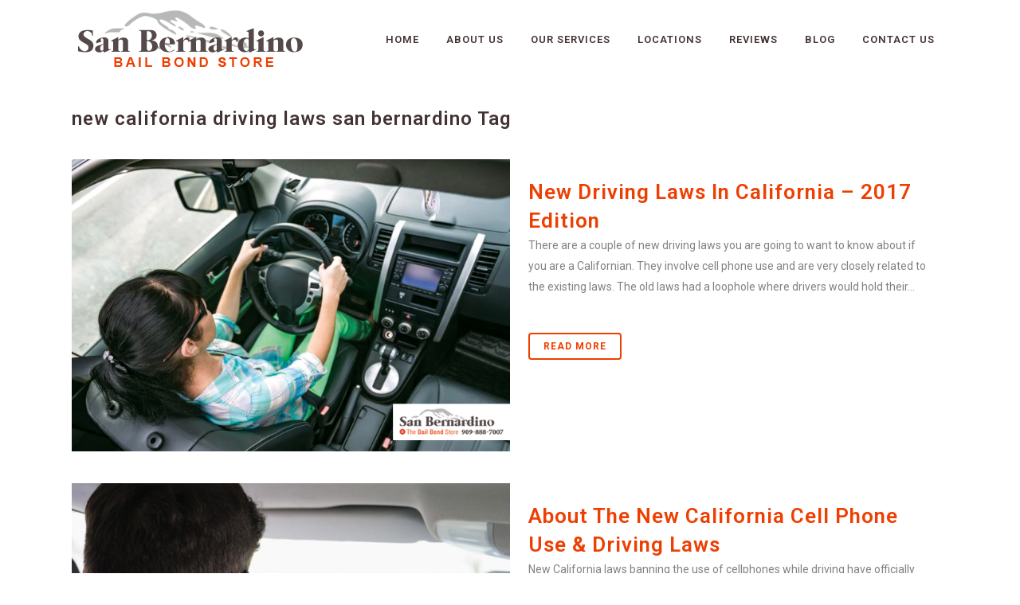

--- FILE ---
content_type: text/html; charset=UTF-8
request_url: https://san-bernardino-bailbonds.com/tag/new-california-driving-laws-san-bernardino/
body_size: 10077
content:
<!DOCTYPE html>
<html dir="ltr" lang="en-US"
	prefix="og: https://ogp.me/ns#" >
<head>
	<meta charset="UTF-8" />
	
				<meta name="viewport" content="width=device-width,initial-scale=1,user-scalable=no">
		
            
            
	<link rel="profile" href="http://gmpg.org/xfn/11" />
	<link rel="pingback" href="https://san-bernardino-bailbonds.com/xmlrpc.php" />

	<title>new california driving laws san bernardino | San Bernardino Bail Bond‎ Store &amp; Bail Bondsman</title>

		<!-- All in One SEO Pro 4.3.7 - aioseo.com -->
		<meta name="robots" content="max-image-preview:large" />
		<meta name="google-site-verification" content="rOVY10Ci1WU992Cdtn4xSrbfxNTJeswMqV6Ha1RQcU8" />
		<link rel="canonical" href="https://san-bernardino-bailbonds.com/tag/new-california-driving-laws-san-bernardino/" />
		<meta name="generator" content="All in One SEO Pro (AIOSEO) 4.3.7" />
		<meta property="og:locale" content="en_US" />
		<meta property="og:site_name" content="San Bernardino Bail Bond‎ Store &amp; Bail Bondsman | Zero Down Bail Bonds in San Bernardino" />
		<meta property="og:type" content="article" />
		<meta property="og:title" content="new california driving laws san bernardino | San Bernardino Bail Bond‎ Store &amp; Bail Bondsman" />
		<meta property="og:url" content="https://san-bernardino-bailbonds.com/tag/new-california-driving-laws-san-bernardino/" />
		<meta property="og:image" content="https://san-bernardino-bailbonds.com/wp-content/uploads/2022/02/disocunt-bail-bonds-in-san-bernardino.jpg" />
		<meta property="og:image:secure_url" content="https://san-bernardino-bailbonds.com/wp-content/uploads/2022/02/disocunt-bail-bonds-in-san-bernardino.jpg" />
		<meta property="og:image:width" content="1650" />
		<meta property="og:image:height" content="1275" />
		<meta name="twitter:card" content="summary" />
		<meta name="twitter:title" content="new california driving laws san bernardino | San Bernardino Bail Bond‎ Store &amp; Bail Bondsman" />
		<meta name="twitter:image" content="https://san-bernardino-bailbonds.com/wp-content/uploads/2022/02/disocunt-bail-bonds-in-san-bernardino.jpg" />
		<script type="application/ld+json" class="aioseo-schema">
			{"@context":"https:\/\/schema.org","@graph":[{"@type":"BreadcrumbList","@id":"https:\/\/san-bernardino-bailbonds.com\/tag\/new-california-driving-laws-san-bernardino\/#breadcrumblist","itemListElement":[{"@type":"ListItem","@id":"https:\/\/san-bernardino-bailbonds.com\/#listItem","position":1,"item":{"@type":"WebPage","@id":"https:\/\/san-bernardino-bailbonds.com\/","name":"Home","description":"Zero Down Bail Bonds in San Bernardino","url":"https:\/\/san-bernardino-bailbonds.com\/"},"nextItem":"https:\/\/san-bernardino-bailbonds.com\/tag\/new-california-driving-laws-san-bernardino\/#listItem"},{"@type":"ListItem","@id":"https:\/\/san-bernardino-bailbonds.com\/tag\/new-california-driving-laws-san-bernardino\/#listItem","position":2,"item":{"@type":"WebPage","@id":"https:\/\/san-bernardino-bailbonds.com\/tag\/new-california-driving-laws-san-bernardino\/","name":"new california driving laws san bernardino","url":"https:\/\/san-bernardino-bailbonds.com\/tag\/new-california-driving-laws-san-bernardino\/"},"previousItem":"https:\/\/san-bernardino-bailbonds.com\/#listItem"}]},{"@type":"CollectionPage","@id":"https:\/\/san-bernardino-bailbonds.com\/tag\/new-california-driving-laws-san-bernardino\/#collectionpage","url":"https:\/\/san-bernardino-bailbonds.com\/tag\/new-california-driving-laws-san-bernardino\/","name":"new california driving laws san bernardino | San Bernardino Bail Bond\u200e Store & Bail Bondsman","inLanguage":"en-US","isPartOf":{"@id":"https:\/\/san-bernardino-bailbonds.com\/#website"},"breadcrumb":{"@id":"https:\/\/san-bernardino-bailbonds.com\/tag\/new-california-driving-laws-san-bernardino\/#breadcrumblist"}},{"@type":"Organization","@id":"https:\/\/san-bernardino-bailbonds.com\/#organization","name":"San Bernardino Bail Bond\u200e Store & Bail Bondsman","url":"https:\/\/san-bernardino-bailbonds.com\/","logo":{"@type":"ImageObject","url":"https:\/\/san-bernardino-bailbonds.com\/wp-content\/uploads\/2015\/02\/san-bernardino-bailbonds-logo.png","@id":"https:\/\/san-bernardino-bailbonds.com\/#organizationLogo","width":295,"height":79},"image":{"@id":"https:\/\/san-bernardino-bailbonds.com\/#organizationLogo"},"contactPoint":{"@type":"ContactPoint","telephone":"+19098887007","contactType":"Customer Support"}},{"@type":"WebSite","@id":"https:\/\/san-bernardino-bailbonds.com\/#website","url":"https:\/\/san-bernardino-bailbonds.com\/","name":"San Bernardino Bail Bond\u200e Store & Bail Bondsman","description":"Zero Down Bail Bonds in San Bernardino","inLanguage":"en-US","publisher":{"@id":"https:\/\/san-bernardino-bailbonds.com\/#organization"}}]}
		</script>
		<!-- All in One SEO Pro -->

<link rel='dns-prefetch' href='//fonts.googleapis.com' />
<link rel="alternate" type="application/rss+xml" title="San Bernardino Bail Bond‎ Store &amp; Bail Bondsman &raquo; Feed" href="https://san-bernardino-bailbonds.com/feed/" />
<link rel="alternate" type="application/rss+xml" title="San Bernardino Bail Bond‎ Store &amp; Bail Bondsman &raquo; Comments Feed" href="https://san-bernardino-bailbonds.com/comments/feed/" />
<link rel="alternate" type="application/rss+xml" title="San Bernardino Bail Bond‎ Store &amp; Bail Bondsman &raquo; new california driving laws san bernardino Tag Feed" href="https://san-bernardino-bailbonds.com/tag/new-california-driving-laws-san-bernardino/feed/" />
		<!-- This site uses the Google Analytics by MonsterInsights plugin v8.15 - Using Analytics tracking - https://www.monsterinsights.com/ -->
		<!-- Note: MonsterInsights is not currently configured on this site. The site owner needs to authenticate with Google Analytics in the MonsterInsights settings panel. -->
					<!-- No UA code set -->
				<!-- / Google Analytics by MonsterInsights -->
		<script type="text/javascript">
window._wpemojiSettings = {"baseUrl":"https:\/\/s.w.org\/images\/core\/emoji\/14.0.0\/72x72\/","ext":".png","svgUrl":"https:\/\/s.w.org\/images\/core\/emoji\/14.0.0\/svg\/","svgExt":".svg","source":{"concatemoji":"https:\/\/san-bernardino-bailbonds.com\/wp-includes\/js\/wp-emoji-release.min.js?ver=6.2.8"}};
/*! This file is auto-generated */
!function(e,a,t){var n,r,o,i=a.createElement("canvas"),p=i.getContext&&i.getContext("2d");function s(e,t){p.clearRect(0,0,i.width,i.height),p.fillText(e,0,0);e=i.toDataURL();return p.clearRect(0,0,i.width,i.height),p.fillText(t,0,0),e===i.toDataURL()}function c(e){var t=a.createElement("script");t.src=e,t.defer=t.type="text/javascript",a.getElementsByTagName("head")[0].appendChild(t)}for(o=Array("flag","emoji"),t.supports={everything:!0,everythingExceptFlag:!0},r=0;r<o.length;r++)t.supports[o[r]]=function(e){if(p&&p.fillText)switch(p.textBaseline="top",p.font="600 32px Arial",e){case"flag":return s("\ud83c\udff3\ufe0f\u200d\u26a7\ufe0f","\ud83c\udff3\ufe0f\u200b\u26a7\ufe0f")?!1:!s("\ud83c\uddfa\ud83c\uddf3","\ud83c\uddfa\u200b\ud83c\uddf3")&&!s("\ud83c\udff4\udb40\udc67\udb40\udc62\udb40\udc65\udb40\udc6e\udb40\udc67\udb40\udc7f","\ud83c\udff4\u200b\udb40\udc67\u200b\udb40\udc62\u200b\udb40\udc65\u200b\udb40\udc6e\u200b\udb40\udc67\u200b\udb40\udc7f");case"emoji":return!s("\ud83e\udef1\ud83c\udffb\u200d\ud83e\udef2\ud83c\udfff","\ud83e\udef1\ud83c\udffb\u200b\ud83e\udef2\ud83c\udfff")}return!1}(o[r]),t.supports.everything=t.supports.everything&&t.supports[o[r]],"flag"!==o[r]&&(t.supports.everythingExceptFlag=t.supports.everythingExceptFlag&&t.supports[o[r]]);t.supports.everythingExceptFlag=t.supports.everythingExceptFlag&&!t.supports.flag,t.DOMReady=!1,t.readyCallback=function(){t.DOMReady=!0},t.supports.everything||(n=function(){t.readyCallback()},a.addEventListener?(a.addEventListener("DOMContentLoaded",n,!1),e.addEventListener("load",n,!1)):(e.attachEvent("onload",n),a.attachEvent("onreadystatechange",function(){"complete"===a.readyState&&t.readyCallback()})),(e=t.source||{}).concatemoji?c(e.concatemoji):e.wpemoji&&e.twemoji&&(c(e.twemoji),c(e.wpemoji)))}(window,document,window._wpemojiSettings);
</script>
<style type="text/css">
img.wp-smiley,
img.emoji {
	display: inline !important;
	border: none !important;
	box-shadow: none !important;
	height: 1em !important;
	width: 1em !important;
	margin: 0 0.07em !important;
	vertical-align: -0.1em !important;
	background: none !important;
	padding: 0 !important;
}
</style>
	<link rel='stylesheet' id='pt-cv-public-style-group-css' href='https://san-bernardino-bailbonds.com/wp-content/plugins/bwp-minify/min/?f=wp-content/plugins/content-views-query-and-display-post-page/public/assets/css/cv.css,wp-includes/css/dist/block-library/style.min.css,wp-includes/css/classic-themes.min.css,wp-includes/js/mediaelement/mediaelementplayer-legacy.min.css,wp-includes/js/mediaelement/wp-mediaelement.min.css,wp-content/themes/bridge/style.css,wp-content/themes/bridge/css/font-awesome/css/font-awesome.min.css,wp-content/themes/bridge/css/elegant-icons/style.min.css,wp-content/themes/bridge/css/linea-icons/style.css,wp-content/themes/bridge/css/dripicons/dripicons.css' type='text/css' media='all' />
<link rel='stylesheet' id='bridge-qode-kiko-group-css' href='https://san-bernardino-bailbonds.com/wp-content/plugins/bwp-minify/min/?f=wp-content/themes/bridge/css/kiko/kiko-all.css,wp-content/themes/bridge/css/font-awesome-5/css/font-awesome-5.min.css,wp-content/themes/bridge/css/stylesheet.min.css,wp-content/themes/bridge/css/print.css,wp-content/themes/bridge/css/style_dynamic.css,wp-content/themes/bridge/css/responsive.min.css,wp-content/themes/bridge/css/style_dynamic_responsive.css,wp-content/plugins/js_composer/assets/css/js_composer.min.css,wp-content/plugins/bridge-core/modules/core-dashboard/assets/css/core-dashboard.min.css,wp-content/themes/bridge-child/style.css' type='text/css' media='all' />
<style id='bridge-stylesheet-inline-css' type='text/css'>
   .archive.disabled_footer_top .footer_top_holder, .archive.disabled_footer_bottom .footer_bottom_holder { display: none;}


</style>
<link rel='stylesheet' id='bridge-style-handle-google-fonts-css' href='https://fonts.googleapis.com/css?family=Raleway%3A100%2C200%2C300%2C400%2C500%2C600%2C700%2C800%2C900%2C100italic%2C300italic%2C400italic%2C700italic%7CRoboto%3A100%2C200%2C300%2C400%2C500%2C600%2C700%2C800%2C900%2C100italic%2C300italic%2C400italic%2C700italic&#038;subset=latin%2Clatin-ext&#038;ver=1.0.0' type='text/css' media='all' />
<script type='text/javascript' src='https://san-bernardino-bailbonds.com/wp-includes/js/jquery/jquery.min.js?ver=3.6.4' id='jquery-core-js'></script>
<script type='text/javascript' src='https://san-bernardino-bailbonds.com/wp-includes/js/jquery/jquery-migrate.min.js?ver=3.4.0' id='jquery-migrate-js'></script>
<link rel="https://api.w.org/" href="https://san-bernardino-bailbonds.com/wp-json/" /><link rel="alternate" type="application/json" href="https://san-bernardino-bailbonds.com/wp-json/wp/v2/tags/5259" /><link rel="EditURI" type="application/rsd+xml" title="RSD" href="https://san-bernardino-bailbonds.com/xmlrpc.php?rsd" />
<link rel="wlwmanifest" type="application/wlwmanifest+xml" href="https://san-bernardino-bailbonds.com/wp-includes/wlwmanifest.xml" />
<meta name="generator" content="WordPress 6.2.8" />
<meta name="generator" content="Powered by WPBakery Page Builder - drag and drop page builder for WordPress."/>
<link rel="icon" href="https://san-bernardino-bailbonds.com/wp-content/uploads/2020/08/sanbernardino-favicon.png" sizes="32x32" />
<link rel="icon" href="https://san-bernardino-bailbonds.com/wp-content/uploads/2020/08/sanbernardino-favicon.png" sizes="192x192" />
<link rel="apple-touch-icon" href="https://san-bernardino-bailbonds.com/wp-content/uploads/2020/08/sanbernardino-favicon.png" />
<meta name="msapplication-TileImage" content="https://san-bernardino-bailbonds.com/wp-content/uploads/2020/08/sanbernardino-favicon.png" />
		<style type="text/css" id="wp-custom-css">
			.white-text {color:#fff !important}
p {padding-bottom:15px}
.title.title_size_large h1 {
    font-size: 34px;
    line-height: 135%
}

.blog_holder article .post_text h2 .date
{display:none}
.blog_holder article .post_info {display:none}
.blog_holder.blog_single article h2
{display:none}
.tags_text {display:none}		</style>
		<noscript><style> .wpb_animate_when_almost_visible { opacity: 1; }</style></noscript></head>

<body class="archive tag tag-new-california-driving-laws-san-bernardino tag-5259 bridge-core-2.6.4 metaslider-plugin  qode_grid_1200 qode-child-theme-ver-5.0 qode-theme-ver-24.9 qode-theme-bridge disabled_footer_top qode_header_in_grid wpb-js-composer js-comp-ver-6.5.0 vc_responsive" itemscope itemtype="http://schema.org/WebPage">


<svg xmlns="http://www.w3.org/2000/svg" viewBox="0 0 0 0" width="0" height="0" focusable="false" role="none" style="visibility: hidden; position: absolute; left: -9999px; overflow: hidden;" ><defs><filter id="wp-duotone-dark-grayscale"><feColorMatrix color-interpolation-filters="sRGB" type="matrix" values=" .299 .587 .114 0 0 .299 .587 .114 0 0 .299 .587 .114 0 0 .299 .587 .114 0 0 " /><feComponentTransfer color-interpolation-filters="sRGB" ><feFuncR type="table" tableValues="0 0.49803921568627" /><feFuncG type="table" tableValues="0 0.49803921568627" /><feFuncB type="table" tableValues="0 0.49803921568627" /><feFuncA type="table" tableValues="1 1" /></feComponentTransfer><feComposite in2="SourceGraphic" operator="in" /></filter></defs></svg><svg xmlns="http://www.w3.org/2000/svg" viewBox="0 0 0 0" width="0" height="0" focusable="false" role="none" style="visibility: hidden; position: absolute; left: -9999px; overflow: hidden;" ><defs><filter id="wp-duotone-grayscale"><feColorMatrix color-interpolation-filters="sRGB" type="matrix" values=" .299 .587 .114 0 0 .299 .587 .114 0 0 .299 .587 .114 0 0 .299 .587 .114 0 0 " /><feComponentTransfer color-interpolation-filters="sRGB" ><feFuncR type="table" tableValues="0 1" /><feFuncG type="table" tableValues="0 1" /><feFuncB type="table" tableValues="0 1" /><feFuncA type="table" tableValues="1 1" /></feComponentTransfer><feComposite in2="SourceGraphic" operator="in" /></filter></defs></svg><svg xmlns="http://www.w3.org/2000/svg" viewBox="0 0 0 0" width="0" height="0" focusable="false" role="none" style="visibility: hidden; position: absolute; left: -9999px; overflow: hidden;" ><defs><filter id="wp-duotone-purple-yellow"><feColorMatrix color-interpolation-filters="sRGB" type="matrix" values=" .299 .587 .114 0 0 .299 .587 .114 0 0 .299 .587 .114 0 0 .299 .587 .114 0 0 " /><feComponentTransfer color-interpolation-filters="sRGB" ><feFuncR type="table" tableValues="0.54901960784314 0.98823529411765" /><feFuncG type="table" tableValues="0 1" /><feFuncB type="table" tableValues="0.71764705882353 0.25490196078431" /><feFuncA type="table" tableValues="1 1" /></feComponentTransfer><feComposite in2="SourceGraphic" operator="in" /></filter></defs></svg><svg xmlns="http://www.w3.org/2000/svg" viewBox="0 0 0 0" width="0" height="0" focusable="false" role="none" style="visibility: hidden; position: absolute; left: -9999px; overflow: hidden;" ><defs><filter id="wp-duotone-blue-red"><feColorMatrix color-interpolation-filters="sRGB" type="matrix" values=" .299 .587 .114 0 0 .299 .587 .114 0 0 .299 .587 .114 0 0 .299 .587 .114 0 0 " /><feComponentTransfer color-interpolation-filters="sRGB" ><feFuncR type="table" tableValues="0 1" /><feFuncG type="table" tableValues="0 0.27843137254902" /><feFuncB type="table" tableValues="0.5921568627451 0.27843137254902" /><feFuncA type="table" tableValues="1 1" /></feComponentTransfer><feComposite in2="SourceGraphic" operator="in" /></filter></defs></svg><svg xmlns="http://www.w3.org/2000/svg" viewBox="0 0 0 0" width="0" height="0" focusable="false" role="none" style="visibility: hidden; position: absolute; left: -9999px; overflow: hidden;" ><defs><filter id="wp-duotone-midnight"><feColorMatrix color-interpolation-filters="sRGB" type="matrix" values=" .299 .587 .114 0 0 .299 .587 .114 0 0 .299 .587 .114 0 0 .299 .587 .114 0 0 " /><feComponentTransfer color-interpolation-filters="sRGB" ><feFuncR type="table" tableValues="0 0" /><feFuncG type="table" tableValues="0 0.64705882352941" /><feFuncB type="table" tableValues="0 1" /><feFuncA type="table" tableValues="1 1" /></feComponentTransfer><feComposite in2="SourceGraphic" operator="in" /></filter></defs></svg><svg xmlns="http://www.w3.org/2000/svg" viewBox="0 0 0 0" width="0" height="0" focusable="false" role="none" style="visibility: hidden; position: absolute; left: -9999px; overflow: hidden;" ><defs><filter id="wp-duotone-magenta-yellow"><feColorMatrix color-interpolation-filters="sRGB" type="matrix" values=" .299 .587 .114 0 0 .299 .587 .114 0 0 .299 .587 .114 0 0 .299 .587 .114 0 0 " /><feComponentTransfer color-interpolation-filters="sRGB" ><feFuncR type="table" tableValues="0.78039215686275 1" /><feFuncG type="table" tableValues="0 0.94901960784314" /><feFuncB type="table" tableValues="0.35294117647059 0.47058823529412" /><feFuncA type="table" tableValues="1 1" /></feComponentTransfer><feComposite in2="SourceGraphic" operator="in" /></filter></defs></svg><svg xmlns="http://www.w3.org/2000/svg" viewBox="0 0 0 0" width="0" height="0" focusable="false" role="none" style="visibility: hidden; position: absolute; left: -9999px; overflow: hidden;" ><defs><filter id="wp-duotone-purple-green"><feColorMatrix color-interpolation-filters="sRGB" type="matrix" values=" .299 .587 .114 0 0 .299 .587 .114 0 0 .299 .587 .114 0 0 .299 .587 .114 0 0 " /><feComponentTransfer color-interpolation-filters="sRGB" ><feFuncR type="table" tableValues="0.65098039215686 0.40392156862745" /><feFuncG type="table" tableValues="0 1" /><feFuncB type="table" tableValues="0.44705882352941 0.4" /><feFuncA type="table" tableValues="1 1" /></feComponentTransfer><feComposite in2="SourceGraphic" operator="in" /></filter></defs></svg><svg xmlns="http://www.w3.org/2000/svg" viewBox="0 0 0 0" width="0" height="0" focusable="false" role="none" style="visibility: hidden; position: absolute; left: -9999px; overflow: hidden;" ><defs><filter id="wp-duotone-blue-orange"><feColorMatrix color-interpolation-filters="sRGB" type="matrix" values=" .299 .587 .114 0 0 .299 .587 .114 0 0 .299 .587 .114 0 0 .299 .587 .114 0 0 " /><feComponentTransfer color-interpolation-filters="sRGB" ><feFuncR type="table" tableValues="0.098039215686275 1" /><feFuncG type="table" tableValues="0 0.66274509803922" /><feFuncB type="table" tableValues="0.84705882352941 0.41960784313725" /><feFuncA type="table" tableValues="1 1" /></feComponentTransfer><feComposite in2="SourceGraphic" operator="in" /></filter></defs></svg>

<div class="wrapper">
	<div class="wrapper_inner">

    
		<!-- Google Analytics start -->
				<!-- Google Analytics end -->

		
	<header class=" scroll_header_top_area  stick scrolled_not_transparent sticky_mobile page_header">
	<div class="header_inner clearfix">
				<div class="header_top_bottom_holder">
			
			<div class="header_bottom clearfix" style='' >
								<div class="container">
					<div class="container_inner clearfix">
																				<div class="header_inner_left">
																	<div class="mobile_menu_button">
		<span>
			<i class="qode_icon_font_awesome fa fa-bars " ></i>		</span>
	</div>
								<div class="logo_wrapper" >
	<div class="q_logo">
		<a itemprop="url" href="https://san-bernardino-bailbonds.com/" >
             <img itemprop="image" class="normal" src="https://san-bernardino-bailbonds.com/wp-content/uploads/2022/02/san-bernardino-bailbonds-logo.png" alt="Logo"> 			 <img itemprop="image" class="light" src="https://san-bernardino-bailbonds.com/wp-content/uploads/2022/02/san-bernardino-bailbonds-logo.png" alt="Logo"/> 			 <img itemprop="image" class="dark" src="https://san-bernardino-bailbonds.com/wp-content/uploads/2022/02/san-bernardino-bailbonds-logo.png" alt="Logo"/> 			 <img itemprop="image" class="sticky" src="https://san-bernardino-bailbonds.com/wp-content/uploads/2022/02/san-bernardino-bailbonds-logo.png" alt="Logo"/> 			 <img itemprop="image" class="mobile" src="https://san-bernardino-bailbonds.com/wp-content/uploads/2022/02/san-bernardino-bailbonds-logo.png" alt="Logo"/> 					</a>
	</div>
	</div>															</div>
															<div class="header_inner_right">
									<div class="side_menu_button_wrapper right">
																														<div class="side_menu_button">
																																	
										</div>
									</div>
								</div>
							
							
							<nav class="main_menu drop_down right">
								<ul id="menu-main-navigation" class=""><li id="nav-menu-item-84" class="menu-item menu-item-type-custom menu-item-object-custom menu-item-home  narrow"><a href="http://san-bernardino-bailbonds.com/" class=""><i class="menu_icon blank fa"></i><span>Home</span><span class="plus"></span></a></li>
<li id="nav-menu-item-114" class="menu-item menu-item-type-post_type menu-item-object-page  narrow"><a href="https://san-bernardino-bailbonds.com/about-san-bernardino-bail-bonds-services/" class=""><i class="menu_icon blank fa"></i><span>About Us</span><span class="plus"></span></a></li>
<li id="nav-menu-item-113" class="menu-item menu-item-type-post_type menu-item-object-page  narrow"><a href="https://san-bernardino-bailbonds.com/san-bernardino-bail-bonds-services/" class=""><i class="menu_icon blank fa"></i><span>Our Services</span><span class="plus"></span></a></li>
<li id="nav-menu-item-15339" class="menu-item menu-item-type-custom menu-item-object-custom menu-item-has-children  has_sub narrow"><a href="#" class=""><i class="menu_icon blank fa"></i><span>Locations</span><span class="plus"></span></a>
<div class="second"><div class="inner"><ul>
	<li id="nav-menu-item-15344" class="menu-item menu-item-type-custom menu-item-object-custom "><a href="https://san-bernardino-bailbonds.com/california/san-bernardino-county/reasons-to-choose-colton-bail-bonds/" class=""><i class="menu_icon blank fa"></i><span>Colton</span><span class="plus"></span></a></li>
	<li id="nav-menu-item-15340" class="menu-item menu-item-type-custom menu-item-object-custom "><a href="https://san-bernardino-bailbonds.com/why-choose-fontana-bail-bonds/" class=""><i class="menu_icon blank fa"></i><span>Fontana</span><span class="plus"></span></a></li>
	<li id="nav-menu-item-15341" class="menu-item menu-item-type-custom menu-item-object-custom "><a href="https://san-bernardino-bailbonds.com/with-montclair-bail-bonds-posting-bail-equals-peace-of-mind/" class=""><i class="menu_icon blank fa"></i><span>Montclair</span><span class="plus"></span></a></li>
	<li id="nav-menu-item-15342" class="menu-item menu-item-type-custom menu-item-object-custom "><a href="https://san-bernardino-bailbonds.com/rancho-cucamonga-bail-bonds-wants-you-to-understand-zero-down-bail/" class=""><i class="menu_icon blank fa"></i><span>Rancho Cucamonga</span><span class="plus"></span></a></li>
	<li id="nav-menu-item-15343" class="menu-item menu-item-type-custom menu-item-object-custom "><a href="https://san-bernardino-bailbonds.com/california/san-bernardino-county/3-questions-to-ask-san-bernardino-bail-bonds/" class=""><i class="menu_icon blank fa"></i><span>San Bernardino</span><span class="plus"></span></a></li>
</ul></div></div>
</li>
<li id="nav-menu-item-111" class="menu-item menu-item-type-post_type menu-item-object-page  narrow"><a href="https://san-bernardino-bailbonds.com/bail-bonds-reviews/" class=""><i class="menu_icon blank fa"></i><span>Reviews</span><span class="plus"></span></a></li>
<li id="nav-menu-item-110" class="menu-item menu-item-type-post_type menu-item-object-page current_page_parent  narrow"><a href="https://san-bernardino-bailbonds.com/san-bernardino-blog/" class=""><i class="menu_icon blank fa"></i><span>Blog</span><span class="plus"></span></a></li>
<li id="nav-menu-item-109" class="menu-item menu-item-type-post_type menu-item-object-page  narrow"><a href="https://san-bernardino-bailbonds.com/contact-san-bernardino-bail-bonds/" class=""><i class="menu_icon blank fa"></i><span>Contact Us</span><span class="plus"></span></a></li>
</ul>							</nav>
														<nav class="mobile_menu">
	<ul id="menu-main-navigation-1" class=""><li id="mobile-menu-item-84" class="menu-item menu-item-type-custom menu-item-object-custom menu-item-home "><a href="http://san-bernardino-bailbonds.com/" class=""><span>Home</span></a><span class="mobile_arrow"><i class="fa fa-angle-right"></i><i class="fa fa-angle-down"></i></span></li>
<li id="mobile-menu-item-114" class="menu-item menu-item-type-post_type menu-item-object-page "><a href="https://san-bernardino-bailbonds.com/about-san-bernardino-bail-bonds-services/" class=""><span>About Us</span></a><span class="mobile_arrow"><i class="fa fa-angle-right"></i><i class="fa fa-angle-down"></i></span></li>
<li id="mobile-menu-item-113" class="menu-item menu-item-type-post_type menu-item-object-page "><a href="https://san-bernardino-bailbonds.com/san-bernardino-bail-bonds-services/" class=""><span>Our Services</span></a><span class="mobile_arrow"><i class="fa fa-angle-right"></i><i class="fa fa-angle-down"></i></span></li>
<li id="mobile-menu-item-15339" class="menu-item menu-item-type-custom menu-item-object-custom menu-item-has-children  has_sub"><a href="#" class=""><span>Locations</span></a><span class="mobile_arrow"><i class="fa fa-angle-right"></i><i class="fa fa-angle-down"></i></span>
<ul class="sub_menu">
	<li id="mobile-menu-item-15344" class="menu-item menu-item-type-custom menu-item-object-custom "><a href="https://san-bernardino-bailbonds.com/california/san-bernardino-county/reasons-to-choose-colton-bail-bonds/" class=""><span>Colton</span></a><span class="mobile_arrow"><i class="fa fa-angle-right"></i><i class="fa fa-angle-down"></i></span></li>
	<li id="mobile-menu-item-15340" class="menu-item menu-item-type-custom menu-item-object-custom "><a href="https://san-bernardino-bailbonds.com/why-choose-fontana-bail-bonds/" class=""><span>Fontana</span></a><span class="mobile_arrow"><i class="fa fa-angle-right"></i><i class="fa fa-angle-down"></i></span></li>
	<li id="mobile-menu-item-15341" class="menu-item menu-item-type-custom menu-item-object-custom "><a href="https://san-bernardino-bailbonds.com/with-montclair-bail-bonds-posting-bail-equals-peace-of-mind/" class=""><span>Montclair</span></a><span class="mobile_arrow"><i class="fa fa-angle-right"></i><i class="fa fa-angle-down"></i></span></li>
	<li id="mobile-menu-item-15342" class="menu-item menu-item-type-custom menu-item-object-custom "><a href="https://san-bernardino-bailbonds.com/rancho-cucamonga-bail-bonds-wants-you-to-understand-zero-down-bail/" class=""><span>Rancho Cucamonga</span></a><span class="mobile_arrow"><i class="fa fa-angle-right"></i><i class="fa fa-angle-down"></i></span></li>
	<li id="mobile-menu-item-15343" class="menu-item menu-item-type-custom menu-item-object-custom "><a href="https://san-bernardino-bailbonds.com/california/san-bernardino-county/3-questions-to-ask-san-bernardino-bail-bonds/" class=""><span>San Bernardino</span></a><span class="mobile_arrow"><i class="fa fa-angle-right"></i><i class="fa fa-angle-down"></i></span></li>
</ul>
</li>
<li id="mobile-menu-item-111" class="menu-item menu-item-type-post_type menu-item-object-page "><a href="https://san-bernardino-bailbonds.com/bail-bonds-reviews/" class=""><span>Reviews</span></a><span class="mobile_arrow"><i class="fa fa-angle-right"></i><i class="fa fa-angle-down"></i></span></li>
<li id="mobile-menu-item-110" class="menu-item menu-item-type-post_type menu-item-object-page current_page_parent "><a href="https://san-bernardino-bailbonds.com/san-bernardino-blog/" class=""><span>Blog</span></a><span class="mobile_arrow"><i class="fa fa-angle-right"></i><i class="fa fa-angle-down"></i></span></li>
<li id="mobile-menu-item-109" class="menu-item menu-item-type-post_type menu-item-object-page "><a href="https://san-bernardino-bailbonds.com/contact-san-bernardino-bail-bonds/" class=""><span>Contact Us</span></a><span class="mobile_arrow"><i class="fa fa-angle-right"></i><i class="fa fa-angle-down"></i></span></li>
</ul></nav>																				</div>
					</div>
									</div>
			</div>
		</div>

</header>	<a id="back_to_top" href="#">
        <span class="fa-stack">
            <i class="qode_icon_font_awesome fa fa-arrow-up " ></i>        </span>
	</a>
	
	
    
    	
    
    <div class="content content_top_margin_none">
        <div class="content_inner  ">
    
	
			<div class="title_outer title_without_animation"    data-height="100">
		<div class="title title_size_medium  position_left " style="height:100px;">
			<div class="image not_responsive"></div>
										<div class="title_holder"  style="padding-top:0;height:100px;">
					<div class="container">
						<div class="container_inner clearfix">
								<div class="title_subtitle_holder" >
                                                                																		<h1 ><span>new california driving laws san bernardino Tag</span></h1>
																	
																										                                                            </div>
						</div>
					</div>
				</div>
								</div>
			</div>
		<div class="container">
            			<div class="container_inner default_template_holder clearfix">
									<div class="blog_holder blog_small_image">

	
    <!--if template name is defined than it is used our template and we can use query '$blog_query'-->
    
        <!--otherwise it is archive or category page and we don't have query-->
                    		<article id="post-11222" class="post-11222 post type-post status-publish format-standard has-post-thumbnail hentry category-affordable-bail-bonds-in-san-berdardino category-reliable-bail-bonds category-san-bernardino-bail-bonds category-san-bernardino-bail-bonds-store-blog tag-0-down-bail-bonds-san-bernardino tag-24-hour-bail-bonds-san-bernardino tag-247-bail-bonds-san-bernardino tag-affordable-bail-bonds-san-bernardino tag-bail-bond-deals-san-bernardino tag-bail-bond-discounts-san-bernardino tag-bail-bond-payment-plan-san-bernardino tag-bail-bond-prices-san-bernardino tag-bail-bonds-near-me-san-bernardino tag-bail-bonds-near-san-bernardino tag-bail-bonds-with-best-reviews-san-bernardino tag-best-reviews-bail-bonds-san-bernardino tag-california-new-driving-laws-san-bernardino tag-cheap-bail-bonds-near-me-san-bernardino tag-cost-of-bail-bonds-san-bernardino tag-discounted-bail-bonds-san-bernardino tag-family-bail-bonds-san-bernardino tag-family-owned-bail-bonds-san-bernardino tag-fast-bail-bonds-san-bernardino tag-free-bail-bond-consultation-san-bernardino tag-free-consultation-bail-bonds-san-bernardino tag-how-much-bail-costs-san-bernardino tag-how-to-bail-san-bernardino tag-new-california-driving-laws-san-bernardino tag-new-driving-laws-in-san-bernardino-california tag-no-down-bail-bonds-san-bernardino tag-reliable-bail-bonds-san-bernardino tag-san-bernardino-bail-agents tag-san-bernardino-bail-bond-news tag-san-bernardino-bail-bonds tag-san-bernardino-bail-bondsman tag-san-bernardino-bail-information tag-san-bernardino-california-new-driving-laws tag-san-bernardino-inmates-location tag-san-bernardino-jail-helps tag-san-bernardino-no-money-down-bail-bonds tag-statewide-bail-bonds-san-bernardino">
			<div class="post_content_holder">
									<div class="post_image">
						<a itemprop="url" href="https://san-bernardino-bailbonds.com/new-driving-laws-in-california-2017-edition/" title="New Driving Laws In California &#8211; 2017 Edition">
							<img width="700" height="467" src="https://san-bernardino-bailbonds.com/wp-content/uploads/2017/02/San-Bernardino-Bailbonds2-3.jpg" class="attachment-full size-full wp-post-image" alt="San Bernardino Bail Bonds" decoding="async" srcset="https://san-bernardino-bailbonds.com/wp-content/uploads/2017/02/San-Bernardino-Bailbonds2-3.jpg 700w, https://san-bernardino-bailbonds.com/wp-content/uploads/2017/02/San-Bernardino-Bailbonds2-3-300x200.jpg 300w, https://san-bernardino-bailbonds.com/wp-content/uploads/2017/02/San-Bernardino-Bailbonds2-3-272x182.jpg 272w" sizes="(max-width: 700px) 100vw, 700px" />						</a>
					</div>
								<div class="post_text">
					<div class="post_text_inner">
						<h2 itemprop="name" class="entry_title"><span itemprop="dateCreated" class="date entry_date updated">07 Feb<meta itemprop="interactionCount" content="UserComments: 0"/></span> <a itemprop="url" href="https://san-bernardino-bailbonds.com/new-driving-laws-in-california-2017-edition/" title="New Driving Laws In California &#8211; 2017 Edition">New Driving Laws In California &#8211; 2017 Edition</a></h2>
						<div class="post_info">
							<span class="time">Posted at 17:10h</span>
							in <a href="https://san-bernardino-bailbonds.com/category/affordable-bail-bonds-in-san-berdardino/" rel="category tag">Affordable Bail Bonds in San Bernardino</a>, <a href="https://san-bernardino-bailbonds.com/category/reliable-bail-bonds/" rel="category tag">Reliable Bail Bonds</a>, <a href="https://san-bernardino-bailbonds.com/category/san-bernardino-bail-bonds/" rel="category tag">San Bernardino Bail Bonds</a>, <a href="https://san-bernardino-bailbonds.com/category/san-bernardino-bail-bonds-store-blog/" rel="category tag">San Bernardino Bail Bonds Blog</a>                                                            <span class="post_author">
                                    by                                    <a itemprop="author" class="post_author_link" href="https://san-bernardino-bailbonds.com/author/babet/">babet</a>
                                </span>
                            															<span class="dots"><i class="fa fa-square"></i></span><a itemprop="url" class="post_comments" href="https://san-bernardino-bailbonds.com/new-driving-laws-in-california-2017-edition/#respond" target="_self">0 Comments</a>
																							<span class="dots"><i class="fa fa-square"></i></span><div class="blog_like">
									<a  href="#" class="qode-like" id="qode-like-11222" title="Like this">0<span>  Likes</span></a>								</div>
																				</div>
						<p itemprop="description" class="post_excerpt">

There are a couple of new driving laws you are going to want to know about if you are a Californian. They involve cell phone use and are very closely related to the existing laws.

The old laws had a loophole where drivers would hold their...</p>                                                    <div class="post_more">
                                <a itemprop="url" href="https://san-bernardino-bailbonds.com/new-driving-laws-in-california-2017-edition/" class="qbutton small">Read More</a>
                            </div>
                        					</div>
				</div>
			</div>
		</article>
		

                    		<article id="post-11098" class="post-11098 post type-post status-publish format-standard has-post-thumbnail hentry category-affordable-bail-bonds-in-san-berdardino category-colton-bail-bonds category-highland-bail-bonds category-loma-linda-bail-bonds category-muscoy-bail-bond-store category-reliable-bail-bonds category-rialto-bail-bonds category-san-bernardino-bail-bonds category-san-bernardino-bail-bonds-store-blog tag-0-down-bail-bonds-san-bernardino tag-2017-driving-laws-san-bernardino tag-bail-bond-company-near-me tag-bail-bonds-near-san-bernardino tag-banning-use-of-cell-phone-while-driving-san-bernardino tag-cell-phone-and-driving-laws-san-bernardino tag-cheapest-bail-bonds-san-bernardino tag-laws-about-driving-and-phone-use-san-bernardino tag-new-california-cell-phone-law-san-bernardino tag-new-california-driving-laws-san-bernardino tag-new-driving-laws-san-bernardino-california tag-no-down-payment-bail-bonds-san-bernardino tag-san-bernardino-bail-bond-company tag-san-bernardino-bail-bond-process tag-san-bernardino-easy-payment-bail-bonds">
			<div class="post_content_holder">
									<div class="post_image">
						<a itemprop="url" href="https://san-bernardino-bailbonds.com/about-the-new-california-cell-phone-use-driving-laws/" title="About The New California Cell Phone Use &#038; Driving Laws">
							<img width="700" height="467" src="https://san-bernardino-bailbonds.com/wp-content/uploads/2017/01/San-Bernardino-Bailbonds1-11.jpg" class="attachment-full size-full wp-post-image" alt="San Bernardino Bail Bonds" decoding="async" loading="lazy" srcset="https://san-bernardino-bailbonds.com/wp-content/uploads/2017/01/San-Bernardino-Bailbonds1-11.jpg 700w, https://san-bernardino-bailbonds.com/wp-content/uploads/2017/01/San-Bernardino-Bailbonds1-11-300x200.jpg 300w, https://san-bernardino-bailbonds.com/wp-content/uploads/2017/01/San-Bernardino-Bailbonds1-11-272x182.jpg 272w" sizes="(max-width: 700px) 100vw, 700px" />						</a>
					</div>
								<div class="post_text">
					<div class="post_text_inner">
						<h2 itemprop="name" class="entry_title"><span itemprop="dateCreated" class="date entry_date updated">26 Jan<meta itemprop="interactionCount" content="UserComments: 0"/></span> <a itemprop="url" href="https://san-bernardino-bailbonds.com/about-the-new-california-cell-phone-use-driving-laws/" title="About The New California Cell Phone Use &#038; Driving Laws">About The New California Cell Phone Use &#038; Driving Laws</a></h2>
						<div class="post_info">
							<span class="time">Posted at 17:33h</span>
							in <a href="https://san-bernardino-bailbonds.com/category/affordable-bail-bonds-in-san-berdardino/" rel="category tag">Affordable Bail Bonds in San Bernardino</a>, <a href="https://san-bernardino-bailbonds.com/category/colton-bail-bonds/" rel="category tag">Colton Bail Bonds</a>, <a href="https://san-bernardino-bailbonds.com/category/highland-bail-bonds/" rel="category tag">Highland Bail Bonds</a>, <a href="https://san-bernardino-bailbonds.com/category/loma-linda-bail-bonds/" rel="category tag">Loma Linda Bail Bonds</a>, <a href="https://san-bernardino-bailbonds.com/category/muscoy-bail-bond-store/" rel="category tag">Muscoy Bail Bond Store</a>, <a href="https://san-bernardino-bailbonds.com/category/reliable-bail-bonds/" rel="category tag">Reliable Bail Bonds</a>, <a href="https://san-bernardino-bailbonds.com/category/rialto-bail-bonds/" rel="category tag">Rialto Bail Bonds</a>, <a href="https://san-bernardino-bailbonds.com/category/san-bernardino-bail-bonds/" rel="category tag">San Bernardino Bail Bonds</a>, <a href="https://san-bernardino-bailbonds.com/category/san-bernardino-bail-bonds-store-blog/" rel="category tag">San Bernardino Bail Bonds Blog</a>                                                            <span class="post_author">
                                    by                                    <a itemprop="author" class="post_author_link" href="https://san-bernardino-bailbonds.com/author/babet/">babet</a>
                                </span>
                            															<span class="dots"><i class="fa fa-square"></i></span><a itemprop="url" class="post_comments" href="https://san-bernardino-bailbonds.com/about-the-new-california-cell-phone-use-driving-laws/#respond" target="_self">0 Comments</a>
																							<span class="dots"><i class="fa fa-square"></i></span><div class="blog_like">
									<a  href="#" class="qode-like" id="qode-like-11098" title="Like this">0<span>  Likes</span></a>								</div>
																				</div>
						<p itemprop="description" class="post_excerpt">

New California laws banning the use of cellphones while driving have officially been put into place starting January 1, 2017. While such laws have already existed in California for some time now, the new laws expand on existing ones. The existing ones are outdated, having...</p>                                                    <div class="post_more">
                                <a itemprop="url" href="https://san-bernardino-bailbonds.com/about-the-new-california-cell-phone-use-driving-laws/" class="qbutton small">Read More</a>
                            </div>
                        					</div>
				</div>
			</div>
		</article>
		

                                                                                                </div>
							</div>
            		</div>
		
	</div>
</div>



	<footer >
		<div class="footer_inner clearfix">
				<div class="footer_top_holder">
            			<div class="footer_top">
								<div class="container">
					<div class="container_inner">
																	<div class="four_columns clearfix">
								<div class="column1 footer_col1">
									<div class="column_inner">
																			</div>
								</div>
								<div class="column2 footer_col2">
									<div class="column_inner">
																			</div>
								</div>
								<div class="column3 footer_col3">
									<div class="column_inner">
																			</div>
								</div>
								<div class="column4 footer_col4">
									<div class="column_inner">
																			</div>
								</div>
							</div>
															</div>
				</div>
							</div>
					</div>
							<div class="footer_bottom_holder">
                									<div class="footer_bottom">
				
<p class="has-text-align-center">© 2015 - 2023 San Bernardino Bail Bonds Store | The Bail Bond Store. License # 1841120 | All Rights Reserved. Call Us at <a href="tel:909-888-7007">(909) 888-7007</a>.<br>San Bernardino Bail Bonds Store is proud to sit among the most honorable bail bond companies in the state.</p>
			</div>
								</div>
				</div>
	</footer>
		
</div>
</div>
<script type='text/javascript' id='pt-cv-content-views-script-js-extra'>
/* <![CDATA[ */
var PT_CV_PUBLIC = {"_prefix":"pt-cv-","page_to_show":"5","_nonce":"0010f000cd","is_admin":"","is_mobile":"","ajaxurl":"https:\/\/san-bernardino-bailbonds.com\/wp-admin\/admin-ajax.php","lang":"","loading_image_src":"data:image\/gif;base64,R0lGODlhDwAPALMPAMrKygwMDJOTkz09PZWVla+vr3p6euTk5M7OzuXl5TMzMwAAAJmZmWZmZszMzP\/\/\/yH\/[base64]\/wyVlamTi3nSdgwFNdhEJgTJoNyoB9ISYoQmdjiZPcj7EYCAeCF1gEDo4Dz2eIAAAh+QQFCgAPACwCAAAADQANAAAEM\/DJBxiYeLKdX3IJZT1FU0iIg2RNKx3OkZVnZ98ToRD4MyiDnkAh6BkNC0MvsAj0kMpHBAAh+QQFCgAPACwGAAAACQAPAAAEMDC59KpFDll73HkAA2wVY5KgiK5b0RRoI6MuzG6EQqCDMlSGheEhUAgqgUUAFRySIgAh+QQFCgAPACwCAAIADQANAAAEM\/DJKZNLND\/[base64]"};
var PT_CV_PAGINATION = {"first":"\u00ab","prev":"\u2039","next":"\u203a","last":"\u00bb","goto_first":"Go to first page","goto_prev":"Go to previous page","goto_next":"Go to next page","goto_last":"Go to last page","current_page":"Current page is","goto_page":"Go to page"};
/* ]]> */
</script>
<script type='text/javascript' src='https://san-bernardino-bailbonds.com/wp-content/plugins/bwp-minify/min/?f=wp-content/plugins/content-views-query-and-display-post-page/public/assets/js/cv.js,wp-includes/js/jquery/ui/core.min.js,wp-includes/js/jquery/ui/accordion.min.js,wp-includes/js/jquery/ui/menu.min.js,wp-includes/js/dist/vendor/wp-polyfill-inert.min.js,wp-includes/js/dist/vendor/regenerator-runtime.min.js,wp-includes/js/dist/vendor/wp-polyfill.min.js,wp-includes/js/dist/dom-ready.min.js,wp-includes/js/dist/hooks.min.js,wp-includes/js/dist/i18n.min.js'></script>
<script type='text/javascript' id='jquery-ui-autocomplete-js-extra'>
/* <![CDATA[ */
var uiAutocompleteL10n = {"noResults":"No results found.","oneResult":"1 result found. Use up and down arrow keys to navigate.","manyResults":"%d results found. Use up and down arrow keys to navigate.","itemSelected":"Item selected."};
/* ]]> */
</script>
<script type='text/javascript' src='https://san-bernardino-bailbonds.com/wp-content/plugins/bwp-minify/min/?f=wp-includes/js/dist/a11y.min.js,wp-includes/js/jquery/ui/autocomplete.min.js,wp-includes/js/jquery/ui/controlgroup.min.js,wp-includes/js/jquery/ui/checkboxradio.min.js,wp-includes/js/jquery/ui/button.min.js,wp-includes/js/jquery/ui/datepicker.min.js,wp-includes/js/jquery/ui/mouse.min.js,wp-includes/js/jquery/ui/resizable.min.js,wp-includes/js/jquery/ui/draggable.min.js,wp-includes/js/jquery/ui/dialog.min.js'></script>
<script type='text/javascript' src='https://san-bernardino-bailbonds.com/wp-content/plugins/bwp-minify/min/?f=wp-includes/js/jquery/ui/droppable.min.js,wp-includes/js/jquery/ui/progressbar.min.js,wp-includes/js/jquery/ui/selectable.min.js,wp-includes/js/jquery/ui/sortable.min.js,wp-includes/js/jquery/ui/slider.min.js,wp-includes/js/jquery/ui/spinner.min.js,wp-includes/js/jquery/ui/tooltip.min.js,wp-includes/js/jquery/ui/tabs.min.js,wp-includes/js/jquery/ui/effect.min.js,wp-includes/js/jquery/ui/effect-blind.min.js'></script>
<script type='text/javascript' src='https://san-bernardino-bailbonds.com/wp-content/plugins/bwp-minify/min/?f=wp-includes/js/jquery/ui/effect-bounce.min.js,wp-includes/js/jquery/ui/effect-clip.min.js,wp-includes/js/jquery/ui/effect-drop.min.js,wp-includes/js/jquery/ui/effect-explode.min.js,wp-includes/js/jquery/ui/effect-fade.min.js,wp-includes/js/jquery/ui/effect-fold.min.js,wp-includes/js/jquery/ui/effect-highlight.min.js,wp-includes/js/jquery/ui/effect-pulsate.min.js,wp-includes/js/jquery/ui/effect-size.min.js,wp-includes/js/jquery/ui/effect-scale.min.js'></script>
<script type='text/javascript' src='https://san-bernardino-bailbonds.com/wp-content/plugins/bwp-minify/min/?f=wp-includes/js/jquery/ui/effect-shake.min.js,wp-includes/js/jquery/ui/effect-slide.min.js,wp-includes/js/jquery/ui/effect-transfer.min.js,wp-content/themes/bridge/js/plugins/doubletaptogo.js,wp-content/themes/bridge/js/plugins/modernizr.min.js,wp-content/themes/bridge/js/plugins/jquery.appear.js,wp-includes/js/hoverIntent.min.js,wp-content/themes/bridge/js/plugins/counter.js,wp-content/themes/bridge/js/plugins/easypiechart.js,wp-content/themes/bridge/js/plugins/mixitup.js'></script>
<script type='text/javascript' src='https://san-bernardino-bailbonds.com/wp-content/plugins/bwp-minify/min/?f=wp-content/themes/bridge/js/plugins/jquery.prettyPhoto.js,wp-content/themes/bridge/js/plugins/jquery.fitvids.js,wp-content/themes/bridge/js/plugins/jquery.flexslider-min.js,wp-includes/js/mediaelement/mediaelement-and-player.min.js,wp-includes/js/mediaelement/mediaelement-migrate.min.js,wp-includes/js/mediaelement/wp-mediaelement.min.js,wp-content/themes/bridge/js/plugins/infinitescroll.min.js,wp-content/themes/bridge/js/plugins/jquery.waitforimages.js,wp-includes/js/jquery/jquery.form.min.js,wp-content/themes/bridge/js/plugins/waypoints.min.js'></script>
<script type='text/javascript' src='https://san-bernardino-bailbonds.com/wp-content/plugins/bwp-minify/min/?f=wp-content/themes/bridge/js/plugins/jplayer.min.js,wp-content/themes/bridge/js/plugins/bootstrap.carousel.js,wp-content/themes/bridge/js/plugins/skrollr.js,wp-content/themes/bridge/js/plugins/Chart.min.js,wp-content/themes/bridge/js/plugins/jquery.easing.1.3.js,wp-content/themes/bridge/js/plugins/abstractBaseClass.js,wp-content/themes/bridge/js/plugins/jquery.countdown.js,wp-content/themes/bridge/js/plugins/jquery.multiscroll.min.js,wp-content/themes/bridge/js/plugins/jquery.justifiedGallery.min.js,wp-content/themes/bridge/js/plugins/bigtext.js'></script>
<script type='text/javascript' src='https://san-bernardino-bailbonds.com/wp-content/plugins/bwp-minify/min/?f=wp-content/themes/bridge/js/plugins/jquery.sticky-kit.min.js,wp-content/themes/bridge/js/plugins/owl.carousel.min.js,wp-content/themes/bridge/js/plugins/typed.js,wp-content/themes/bridge/js/plugins/jquery.carouFredSel-6.2.1.min.js,wp-content/themes/bridge/js/plugins/lemmon-slider.min.js,wp-content/themes/bridge/js/plugins/jquery.fullPage.min.js,wp-content/themes/bridge/js/plugins/jquery.mousewheel.min.js,wp-content/themes/bridge/js/plugins/jquery.touchSwipe.min.js,wp-content/themes/bridge/js/plugins/jquery.isotope.min.js,wp-content/themes/bridge/js/plugins/packery-mode.pkgd.min.js'></script>
<script type='text/javascript' id='bridge-default-js-extra'>
/* <![CDATA[ */
var QodeAdminAjax = {"ajaxurl":"https:\/\/san-bernardino-bailbonds.com\/wp-admin\/admin-ajax.php"};
var qodeGlobalVars = {"vars":{"qodeAddingToCartLabel":"Adding to Cart...","page_scroll_amount_for_sticky":""}};
/* ]]> */
</script>
<script type='text/javascript' id='qode-like-js-extra'>
/* <![CDATA[ */
var qodeLike = {"ajaxurl":"https:\/\/san-bernardino-bailbonds.com\/wp-admin\/admin-ajax.php"};
/* ]]> */
</script>
<script type='text/javascript' src='https://san-bernardino-bailbonds.com/wp-content/plugins/bwp-minify/min/?f=wp-content/themes/bridge/js/plugins/jquery.stretch.js,wp-content/themes/bridge/js/plugins/imagesloaded.js,wp-content/themes/bridge/js/plugins/rangeslider.min.js,wp-content/themes/bridge/js/plugins/jquery.event.move.js,wp-content/themes/bridge/js/plugins/jquery.twentytwenty.js,wp-content/themes/bridge/js/plugins/swiper.min.js,wp-content/themes/bridge/js/default_dynamic.js,wp-content/themes/bridge/js/default.min.js,wp-content/plugins/js_composer/assets/js/dist/js_composer_front.min.js,wp-content/themes/bridge/js/plugins/qode-like.min.js'></script>

</body>
</html>

--- FILE ---
content_type: application/x-javascript; charset=utf-8
request_url: https://san-bernardino-bailbonds.com/wp-content/plugins/bwp-minify/min/?f=wp-includes/js/jquery/ui/effect-bounce.min.js,wp-includes/js/jquery/ui/effect-clip.min.js,wp-includes/js/jquery/ui/effect-drop.min.js,wp-includes/js/jquery/ui/effect-explode.min.js,wp-includes/js/jquery/ui/effect-fade.min.js,wp-includes/js/jquery/ui/effect-fold.min.js,wp-includes/js/jquery/ui/effect-highlight.min.js,wp-includes/js/jquery/ui/effect-pulsate.min.js,wp-includes/js/jquery/ui/effect-size.min.js,wp-includes/js/jquery/ui/effect-scale.min.js
body_size: 2687
content:
/*!
 * jQuery UI Effects Bounce 1.13.2
 * http://jqueryui.com
 *
 * Copyright jQuery Foundation and other contributors
 * Released under the MIT license.
 * http://jquery.org/license
 */
!function(e){"use strict";"function"==typeof define&&define.amd?define(["jquery","./effect"],e):e(jQuery)}(function(l){"use strict";return l.effects.define("bounce",function(e,t){var i,n,c=l(this),f=e.mode,o="hide"===f,f="show"===f,u=e.direction||"up",a=e.distance,s=e.times||5,r=2*s+(f||o?1:0),d=e.duration/r,p=e.easing,h="up"===u||"down"===u?"top":"left",m="up"===u||"left"===u,y=0,e=c.queue().length;for(l.effects.createPlaceholder(c),u=c.css(h),a=a||c["top"==h?"outerHeight":"outerWidth"]()/3,f&&((n={opacity:1})[h]=u,c.css("opacity",0).css(h,m?2*-a:2*a).animate(n,d,p)),o&&(a/=Math.pow(2,s-1)),(n={})[h]=u;y<s;y++)(i={})[h]=(m?"-=":"+=")+a,c.animate(i,d,p).animate(n,d,p),a=o?2*a:a/2;o&&((i={opacity:0})[h]=(m?"-=":"+=")+a,c.animate(i,d,p)),c.queue(t),l.effects.unshift(c,e,1+r)})});
;/*!
 * jQuery UI Effects Clip 1.13.2
 * http://jqueryui.com
 *
 * Copyright jQuery Foundation and other contributors
 * Released under the MIT license.
 * http://jquery.org/license
 */
!function(t){"use strict";"function"==typeof define&&define.amd?define(["jquery","./effect"],t):t(jQuery)}(function(r){"use strict";return r.effects.define("clip","hide",function(t,e){var i={},o=r(this),c=t.direction||"vertical",n="both"===c,f=n||"horizontal"===c,n=n||"vertical"===c,c=o.cssClip();i.clip={top:n?(c.bottom-c.top)/2:c.top,right:f?(c.right-c.left)/2:c.right,bottom:n?(c.bottom-c.top)/2:c.bottom,left:f?(c.right-c.left)/2:c.left},r.effects.createPlaceholder(o),"show"===t.mode&&(o.cssClip(i.clip),i.clip=c),o.animate(i,{queue:!1,duration:t.duration,easing:t.easing,complete:e})})});
;/*!
 * jQuery UI Effects Drop 1.13.2
 * http://jqueryui.com
 *
 * Copyright jQuery Foundation and other contributors
 * Released under the MIT license.
 * http://jquery.org/license
 */
!function(e){"use strict";"function"==typeof define&&define.amd?define(["jquery","./effect"],e):e(jQuery)}(function(r){"use strict";return r.effects.define("drop","hide",function(e,t){var i,n=r(this),o="show"===e.mode,f=e.direction||"left",c="up"===f||"down"===f?"top":"left",f="up"===f||"left"===f?"-=":"+=",u="+="==f?"-=":"+=",d={opacity:0};r.effects.createPlaceholder(n),i=e.distance||n["top"==c?"outerHeight":"outerWidth"](!0)/2,d[c]=f+i,o&&(n.css(d),d[c]=u+i,d.opacity=1),n.animate(d,{queue:!1,duration:e.duration,easing:e.easing,complete:t})})});
;/*!
 * jQuery UI Effects Explode 1.13.2
 * http://jqueryui.com
 *
 * Copyright jQuery Foundation and other contributors
 * Released under the MIT license.
 * http://jquery.org/license
 */
!function(e){"use strict";"function"==typeof define&&define.amd?define(["jquery","./effect"],e):e(jQuery)}(function(b){"use strict";return b.effects.define("explode","hide",function(e,i){var t,o,s,n,f,d,c=e.pieces?Math.round(Math.sqrt(e.pieces)):3,a=c,l=b(this),h="show"===e.mode,p=l.show().css("visibility","hidden").offset(),r=Math.ceil(l.outerWidth()/a),u=Math.ceil(l.outerHeight()/c),v=[];function y(){v.push(this),v.length===c*a&&(l.css({visibility:"visible"}),b(v).remove(),i())}for(t=0;t<c;t++)for(n=p.top+t*u,d=t-(c-1)/2,o=0;o<a;o++)s=p.left+o*r,f=o-(a-1)/2,l.clone().appendTo("body").wrap("<div></div>").css({position:"absolute",visibility:"visible",left:-o*r,top:-t*u}).parent().addClass("ui-effects-explode").css({position:"absolute",overflow:"hidden",width:r,height:u,left:s+(h?f*r:0),top:n+(h?d*u:0),opacity:h?0:1}).animate({left:s+(h?0:f*r),top:n+(h?0:d*u),opacity:h?1:0},e.duration||500,e.easing,y)})});
;/*!
 * jQuery UI Effects Fade 1.13.2
 * http://jqueryui.com
 *
 * Copyright jQuery Foundation and other contributors
 * Released under the MIT license.
 * http://jquery.org/license
 */
!function(e){"use strict";"function"==typeof define&&define.amd?define(["jquery","./effect"],e):e(jQuery)}(function(n){"use strict";return n.effects.define("fade","toggle",function(e,t){var i="show"===e.mode;n(this).css("opacity",i?0:1).animate({opacity:i?1:0},{queue:!1,duration:e.duration,easing:e.easing,complete:t})})});
;/*!
 * jQuery UI Effects Fold 1.13.2
 * http://jqueryui.com
 *
 * Copyright jQuery Foundation and other contributors
 * Released under the MIT license.
 * http://jquery.org/license
 */
!function(e){"use strict";"function"==typeof define&&define.amd?define(["jquery","./effect"],e):e(jQuery)}(function(m){"use strict";return m.effects.define("fold","hide",function(i,e){var t=m(this),c=i.mode,n="show"===c,c="hide"===c,f=i.size||15,s=/([0-9]+)%/.exec(f),o=!!i.horizFirst?["right","bottom"]:["bottom","right"],a=i.duration/2,u=m.effects.createPlaceholder(t),l=t.cssClip(),r={clip:m.extend({},l)},p={clip:m.extend({},l)},d=[l[o[0]],l[o[1]]],h=t.queue().length;s&&(f=parseInt(s[1],10)/100*d[c?0:1]),r.clip[o[0]]=f,p.clip[o[0]]=f,p.clip[o[1]]=0,n&&(t.cssClip(p.clip),u&&u.css(m.effects.clipToBox(p)),p.clip=l),t.queue(function(e){u&&u.animate(m.effects.clipToBox(r),a,i.easing).animate(m.effects.clipToBox(p),a,i.easing),e()}).animate(r,a,i.easing).animate(p,a,i.easing).queue(e),m.effects.unshift(t,h,4)})});
;/*!
 * jQuery UI Effects Highlight 1.13.2
 * http://jqueryui.com
 *
 * Copyright jQuery Foundation and other contributors
 * Released under the MIT license.
 * http://jquery.org/license
 */
!function(e){"use strict";"function"==typeof define&&define.amd?define(["jquery","./effect"],e):e(jQuery)}(function(i){"use strict";return i.effects.define("highlight","show",function(e,n){var o=i(this),t={backgroundColor:o.css("backgroundColor")};"hide"===e.mode&&(t.opacity=0),i.effects.saveStyle(o),o.css({backgroundImage:"none",backgroundColor:e.color||"#ffff99"}).animate(t,{queue:!1,duration:e.duration,easing:e.easing,complete:n})})});
;/*!
 * jQuery UI Effects Pulsate 1.13.2
 * http://jqueryui.com
 *
 * Copyright jQuery Foundation and other contributors
 * Released under the MIT license.
 * http://jquery.org/license
 */
!function(e){"use strict";"function"==typeof define&&define.amd?define(["jquery","./effect"],e):e(jQuery)}(function(c){"use strict";return c.effects.define("pulsate","show",function(e,i){var t=c(this),n=e.mode,s="show"===n,f=2*(e.times||5)+(s||"hide"===n?1:0),u=e.duration/f,o=0,a=1,n=t.queue().length;for(!s&&t.is(":visible")||(t.css("opacity",0).show(),o=1);a<f;a++)t.animate({opacity:o},u,e.easing),o=1-o;t.animate({opacity:o},u,e.easing),t.queue(i),c.effects.unshift(t,n,1+f)})});
;/*!
 * jQuery UI Effects Size 1.13.2
 * http://jqueryui.com
 *
 * Copyright jQuery Foundation and other contributors
 * Released under the MIT license.
 * http://jquery.org/license
 */
!function(t){"use strict";"function"==typeof define&&define.amd?define(["jquery","./effect"],t):t(jQuery)}(function(l){"use strict";return l.effects.define("size",function(o,e){var f,i=l(this),t=["fontSize"],s=["borderTopWidth","borderBottomWidth","paddingTop","paddingBottom"],n=["borderLeftWidth","borderRightWidth","paddingLeft","paddingRight"],r=o.mode,h="effect"!==r,c=o.scale||"both",d=o.origin||["middle","center"],a=i.css("position"),g=i.position(),u=l.effects.scaledDimensions(i),m=o.from||u,y=o.to||l.effects.scaledDimensions(i,0);l.effects.createPlaceholder(i),"show"===r&&(r=m,m=y,y=r),f={from:{y:m.height/u.height,x:m.width/u.width},to:{y:y.height/u.height,x:y.width/u.width}},"box"!==c&&"both"!==c||(f.from.y!==f.to.y&&(m=l.effects.setTransition(i,s,f.from.y,m),y=l.effects.setTransition(i,s,f.to.y,y)),f.from.x!==f.to.x&&(m=l.effects.setTransition(i,n,f.from.x,m),y=l.effects.setTransition(i,n,f.to.x,y))),"content"!==c&&"both"!==c||f.from.y!==f.to.y&&(m=l.effects.setTransition(i,t,f.from.y,m),y=l.effects.setTransition(i,t,f.to.y,y)),d&&(r=l.effects.getBaseline(d,u),m.top=(u.outerHeight-m.outerHeight)*r.y+g.top,m.left=(u.outerWidth-m.outerWidth)*r.x+g.left,y.top=(u.outerHeight-y.outerHeight)*r.y+g.top,y.left=(u.outerWidth-y.outerWidth)*r.x+g.left),delete m.outerHeight,delete m.outerWidth,i.css(m),"content"!==c&&"both"!==c||(s=s.concat(["marginTop","marginBottom"]).concat(t),n=n.concat(["marginLeft","marginRight"]),i.find("*[width]").each(function(){var t=l(this),e=l.effects.scaledDimensions(t),i={height:e.height*f.from.y,width:e.width*f.from.x,outerHeight:e.outerHeight*f.from.y,outerWidth:e.outerWidth*f.from.x},e={height:e.height*f.to.y,width:e.width*f.to.x,outerHeight:e.height*f.to.y,outerWidth:e.width*f.to.x};f.from.y!==f.to.y&&(i=l.effects.setTransition(t,s,f.from.y,i),e=l.effects.setTransition(t,s,f.to.y,e)),f.from.x!==f.to.x&&(i=l.effects.setTransition(t,n,f.from.x,i),e=l.effects.setTransition(t,n,f.to.x,e)),h&&l.effects.saveStyle(t),t.css(i),t.animate(e,o.duration,o.easing,function(){h&&l.effects.restoreStyle(t)})})),i.animate(y,{queue:!1,duration:o.duration,easing:o.easing,complete:function(){var t=i.offset();0===y.opacity&&i.css("opacity",m.opacity),h||(i.css("position","static"===a?"relative":a).offset(t),l.effects.saveStyle(i)),e()}})})});
;/*!
 * jQuery UI Effects Scale 1.13.2
 * http://jqueryui.com
 *
 * Copyright jQuery Foundation and other contributors
 * Released under the MIT license.
 * http://jquery.org/license
 */
!function(e){"use strict";"function"==typeof define&&define.amd?define(["jquery","./effect","./effect-size"],e):e(jQuery)}(function(n){"use strict";return n.effects.define("scale",function(e,t){var f=n(this),i=e.mode,i=parseInt(e.percent,10)||(0===parseInt(e.percent,10)||"effect"!==i?0:100),f=n.extend(!0,{from:n.effects.scaledDimensions(f),to:n.effects.scaledDimensions(f,i,e.direction||"both"),origin:e.origin||["middle","center"]},e);e.fade&&(f.from.opacity=1,f.to.opacity=0),n.effects.effect.size.call(this,f,t)})});